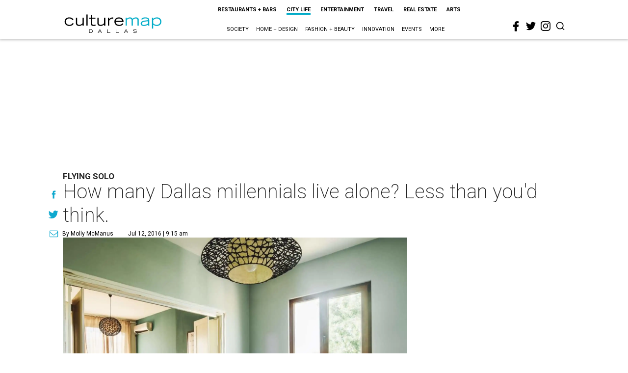

--- FILE ---
content_type: text/html; charset=utf-8
request_url: https://www.google.com/recaptcha/api2/aframe
body_size: 266
content:
<!DOCTYPE HTML><html><head><meta http-equiv="content-type" content="text/html; charset=UTF-8"></head><body><script nonce="rGoS49SjiUKCH4yvo4NraA">/** Anti-fraud and anti-abuse applications only. See google.com/recaptcha */ try{var clients={'sodar':'https://pagead2.googlesyndication.com/pagead/sodar?'};window.addEventListener("message",function(a){try{if(a.source===window.parent){var b=JSON.parse(a.data);var c=clients[b['id']];if(c){var d=document.createElement('img');d.src=c+b['params']+'&rc='+(localStorage.getItem("rc::a")?sessionStorage.getItem("rc::b"):"");window.document.body.appendChild(d);sessionStorage.setItem("rc::e",parseInt(sessionStorage.getItem("rc::e")||0)+1);localStorage.setItem("rc::h",'1768839323283');}}}catch(b){}});window.parent.postMessage("_grecaptcha_ready", "*");}catch(b){}</script></body></html>